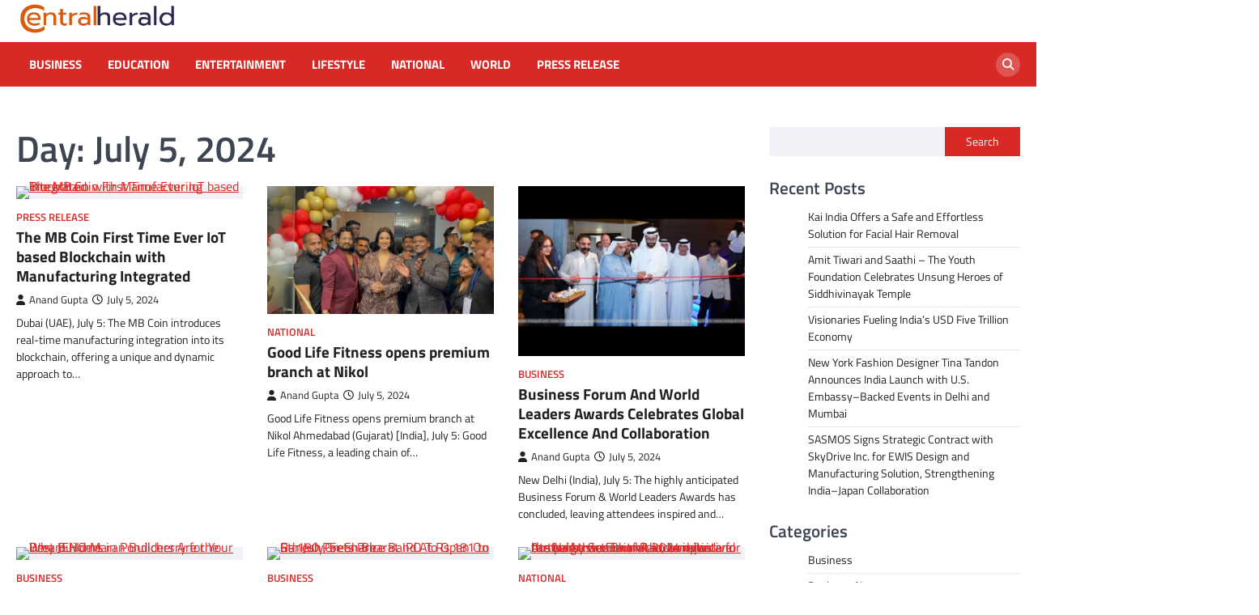

--- FILE ---
content_type: text/html; charset=UTF-8
request_url: https://centralherald.in/2024/07/05/
body_size: 13410
content:
<!doctype html>
<html lang="en-US">
<head>
	<meta charset="UTF-8">
	<meta name="viewport" content="width=device-width, initial-scale=1">
	<link rel="profile" href="https://gmpg.org/xfn/11">

	<title>July 5, 2024 &#8211; Central Herald</title>
<meta name='robots' content='max-image-preview:large' />
<link rel="alternate" type="application/rss+xml" title="Central Herald &raquo; Feed" href="https://centralherald.in/feed/" />
<link rel="alternate" type="application/rss+xml" title="Central Herald &raquo; Comments Feed" href="https://centralherald.in/comments/feed/" />
<style id='wp-img-auto-sizes-contain-inline-css'>
img:is([sizes=auto i],[sizes^="auto," i]){contain-intrinsic-size:3000px 1500px}
/*# sourceURL=wp-img-auto-sizes-contain-inline-css */
</style>

<style id='wp-emoji-styles-inline-css'>

	img.wp-smiley, img.emoji {
		display: inline !important;
		border: none !important;
		box-shadow: none !important;
		height: 1em !important;
		width: 1em !important;
		margin: 0 0.07em !important;
		vertical-align: -0.1em !important;
		background: none !important;
		padding: 0 !important;
	}
/*# sourceURL=wp-emoji-styles-inline-css */
</style>
<link rel='stylesheet' id='wp-block-library-css' href='https://centralherald.in/wp-includes/css/dist/block-library/style.min.css?ver=500d06cc2e58720536145cb2b01143c1' media='all' />
<style id='wp-block-categories-inline-css'>
.wp-block-categories{box-sizing:border-box}.wp-block-categories.alignleft{margin-right:2em}.wp-block-categories.alignright{margin-left:2em}.wp-block-categories.wp-block-categories-dropdown.aligncenter{text-align:center}.wp-block-categories .wp-block-categories__label{display:block;width:100%}
/*# sourceURL=https://centralherald.in/wp-includes/blocks/categories/style.min.css */
</style>
<style id='wp-block-heading-inline-css'>
h1:where(.wp-block-heading).has-background,h2:where(.wp-block-heading).has-background,h3:where(.wp-block-heading).has-background,h4:where(.wp-block-heading).has-background,h5:where(.wp-block-heading).has-background,h6:where(.wp-block-heading).has-background{padding:1.25em 2.375em}h1.has-text-align-left[style*=writing-mode]:where([style*=vertical-lr]),h1.has-text-align-right[style*=writing-mode]:where([style*=vertical-rl]),h2.has-text-align-left[style*=writing-mode]:where([style*=vertical-lr]),h2.has-text-align-right[style*=writing-mode]:where([style*=vertical-rl]),h3.has-text-align-left[style*=writing-mode]:where([style*=vertical-lr]),h3.has-text-align-right[style*=writing-mode]:where([style*=vertical-rl]),h4.has-text-align-left[style*=writing-mode]:where([style*=vertical-lr]),h4.has-text-align-right[style*=writing-mode]:where([style*=vertical-rl]),h5.has-text-align-left[style*=writing-mode]:where([style*=vertical-lr]),h5.has-text-align-right[style*=writing-mode]:where([style*=vertical-rl]),h6.has-text-align-left[style*=writing-mode]:where([style*=vertical-lr]),h6.has-text-align-right[style*=writing-mode]:where([style*=vertical-rl]){rotate:180deg}
/*# sourceURL=https://centralherald.in/wp-includes/blocks/heading/style.min.css */
</style>
<style id='wp-block-latest-posts-inline-css'>
.wp-block-latest-posts{box-sizing:border-box}.wp-block-latest-posts.alignleft{margin-right:2em}.wp-block-latest-posts.alignright{margin-left:2em}.wp-block-latest-posts.wp-block-latest-posts__list{list-style:none}.wp-block-latest-posts.wp-block-latest-posts__list li{clear:both;overflow-wrap:break-word}.wp-block-latest-posts.is-grid{display:flex;flex-wrap:wrap}.wp-block-latest-posts.is-grid li{margin:0 1.25em 1.25em 0;width:100%}@media (min-width:600px){.wp-block-latest-posts.columns-2 li{width:calc(50% - .625em)}.wp-block-latest-posts.columns-2 li:nth-child(2n){margin-right:0}.wp-block-latest-posts.columns-3 li{width:calc(33.33333% - .83333em)}.wp-block-latest-posts.columns-3 li:nth-child(3n){margin-right:0}.wp-block-latest-posts.columns-4 li{width:calc(25% - .9375em)}.wp-block-latest-posts.columns-4 li:nth-child(4n){margin-right:0}.wp-block-latest-posts.columns-5 li{width:calc(20% - 1em)}.wp-block-latest-posts.columns-5 li:nth-child(5n){margin-right:0}.wp-block-latest-posts.columns-6 li{width:calc(16.66667% - 1.04167em)}.wp-block-latest-posts.columns-6 li:nth-child(6n){margin-right:0}}:root :where(.wp-block-latest-posts.is-grid){padding:0}:root :where(.wp-block-latest-posts.wp-block-latest-posts__list){padding-left:0}.wp-block-latest-posts__post-author,.wp-block-latest-posts__post-date{display:block;font-size:.8125em}.wp-block-latest-posts__post-excerpt,.wp-block-latest-posts__post-full-content{margin-bottom:1em;margin-top:.5em}.wp-block-latest-posts__featured-image a{display:inline-block}.wp-block-latest-posts__featured-image img{height:auto;max-width:100%;width:auto}.wp-block-latest-posts__featured-image.alignleft{float:left;margin-right:1em}.wp-block-latest-posts__featured-image.alignright{float:right;margin-left:1em}.wp-block-latest-posts__featured-image.aligncenter{margin-bottom:1em;text-align:center}
/*# sourceURL=https://centralherald.in/wp-includes/blocks/latest-posts/style.min.css */
</style>
<style id='wp-block-search-inline-css'>
.wp-block-search__button{margin-left:10px;word-break:normal}.wp-block-search__button.has-icon{line-height:0}.wp-block-search__button svg{height:1.25em;min-height:24px;min-width:24px;width:1.25em;fill:currentColor;vertical-align:text-bottom}:where(.wp-block-search__button){border:1px solid #ccc;padding:6px 10px}.wp-block-search__inside-wrapper{display:flex;flex:auto;flex-wrap:nowrap;max-width:100%}.wp-block-search__label{width:100%}.wp-block-search.wp-block-search__button-only .wp-block-search__button{box-sizing:border-box;display:flex;flex-shrink:0;justify-content:center;margin-left:0;max-width:100%}.wp-block-search.wp-block-search__button-only .wp-block-search__inside-wrapper{min-width:0!important;transition-property:width}.wp-block-search.wp-block-search__button-only .wp-block-search__input{flex-basis:100%;transition-duration:.3s}.wp-block-search.wp-block-search__button-only.wp-block-search__searchfield-hidden,.wp-block-search.wp-block-search__button-only.wp-block-search__searchfield-hidden .wp-block-search__inside-wrapper{overflow:hidden}.wp-block-search.wp-block-search__button-only.wp-block-search__searchfield-hidden .wp-block-search__input{border-left-width:0!important;border-right-width:0!important;flex-basis:0;flex-grow:0;margin:0;min-width:0!important;padding-left:0!important;padding-right:0!important;width:0!important}:where(.wp-block-search__input){appearance:none;border:1px solid #949494;flex-grow:1;font-family:inherit;font-size:inherit;font-style:inherit;font-weight:inherit;letter-spacing:inherit;line-height:inherit;margin-left:0;margin-right:0;min-width:3rem;padding:8px;text-decoration:unset!important;text-transform:inherit}:where(.wp-block-search__button-inside .wp-block-search__inside-wrapper){background-color:#fff;border:1px solid #949494;box-sizing:border-box;padding:4px}:where(.wp-block-search__button-inside .wp-block-search__inside-wrapper) .wp-block-search__input{border:none;border-radius:0;padding:0 4px}:where(.wp-block-search__button-inside .wp-block-search__inside-wrapper) .wp-block-search__input:focus{outline:none}:where(.wp-block-search__button-inside .wp-block-search__inside-wrapper) :where(.wp-block-search__button){padding:4px 8px}.wp-block-search.aligncenter .wp-block-search__inside-wrapper{margin:auto}.wp-block[data-align=right] .wp-block-search.wp-block-search__button-only .wp-block-search__inside-wrapper{float:right}
/*# sourceURL=https://centralherald.in/wp-includes/blocks/search/style.min.css */
</style>
<style id='wp-block-group-inline-css'>
.wp-block-group{box-sizing:border-box}:where(.wp-block-group.wp-block-group-is-layout-constrained){position:relative}
/*# sourceURL=https://centralherald.in/wp-includes/blocks/group/style.min.css */
</style>
<style id='global-styles-inline-css'>
:root{--wp--preset--aspect-ratio--square: 1;--wp--preset--aspect-ratio--4-3: 4/3;--wp--preset--aspect-ratio--3-4: 3/4;--wp--preset--aspect-ratio--3-2: 3/2;--wp--preset--aspect-ratio--2-3: 2/3;--wp--preset--aspect-ratio--16-9: 16/9;--wp--preset--aspect-ratio--9-16: 9/16;--wp--preset--color--black: #000000;--wp--preset--color--cyan-bluish-gray: #abb8c3;--wp--preset--color--white: #ffffff;--wp--preset--color--pale-pink: #f78da7;--wp--preset--color--vivid-red: #cf2e2e;--wp--preset--color--luminous-vivid-orange: #ff6900;--wp--preset--color--luminous-vivid-amber: #fcb900;--wp--preset--color--light-green-cyan: #7bdcb5;--wp--preset--color--vivid-green-cyan: #00d084;--wp--preset--color--pale-cyan-blue: #8ed1fc;--wp--preset--color--vivid-cyan-blue: #0693e3;--wp--preset--color--vivid-purple: #9b51e0;--wp--preset--gradient--vivid-cyan-blue-to-vivid-purple: linear-gradient(135deg,rgb(6,147,227) 0%,rgb(155,81,224) 100%);--wp--preset--gradient--light-green-cyan-to-vivid-green-cyan: linear-gradient(135deg,rgb(122,220,180) 0%,rgb(0,208,130) 100%);--wp--preset--gradient--luminous-vivid-amber-to-luminous-vivid-orange: linear-gradient(135deg,rgb(252,185,0) 0%,rgb(255,105,0) 100%);--wp--preset--gradient--luminous-vivid-orange-to-vivid-red: linear-gradient(135deg,rgb(255,105,0) 0%,rgb(207,46,46) 100%);--wp--preset--gradient--very-light-gray-to-cyan-bluish-gray: linear-gradient(135deg,rgb(238,238,238) 0%,rgb(169,184,195) 100%);--wp--preset--gradient--cool-to-warm-spectrum: linear-gradient(135deg,rgb(74,234,220) 0%,rgb(151,120,209) 20%,rgb(207,42,186) 40%,rgb(238,44,130) 60%,rgb(251,105,98) 80%,rgb(254,248,76) 100%);--wp--preset--gradient--blush-light-purple: linear-gradient(135deg,rgb(255,206,236) 0%,rgb(152,150,240) 100%);--wp--preset--gradient--blush-bordeaux: linear-gradient(135deg,rgb(254,205,165) 0%,rgb(254,45,45) 50%,rgb(107,0,62) 100%);--wp--preset--gradient--luminous-dusk: linear-gradient(135deg,rgb(255,203,112) 0%,rgb(199,81,192) 50%,rgb(65,88,208) 100%);--wp--preset--gradient--pale-ocean: linear-gradient(135deg,rgb(255,245,203) 0%,rgb(182,227,212) 50%,rgb(51,167,181) 100%);--wp--preset--gradient--electric-grass: linear-gradient(135deg,rgb(202,248,128) 0%,rgb(113,206,126) 100%);--wp--preset--gradient--midnight: linear-gradient(135deg,rgb(2,3,129) 0%,rgb(40,116,252) 100%);--wp--preset--font-size--small: 13px;--wp--preset--font-size--medium: 20px;--wp--preset--font-size--large: 36px;--wp--preset--font-size--x-large: 42px;--wp--preset--spacing--20: 0.44rem;--wp--preset--spacing--30: 0.67rem;--wp--preset--spacing--40: 1rem;--wp--preset--spacing--50: 1.5rem;--wp--preset--spacing--60: 2.25rem;--wp--preset--spacing--70: 3.38rem;--wp--preset--spacing--80: 5.06rem;--wp--preset--shadow--natural: 6px 6px 9px rgba(0, 0, 0, 0.2);--wp--preset--shadow--deep: 12px 12px 50px rgba(0, 0, 0, 0.4);--wp--preset--shadow--sharp: 6px 6px 0px rgba(0, 0, 0, 0.2);--wp--preset--shadow--outlined: 6px 6px 0px -3px rgb(255, 255, 255), 6px 6px rgb(0, 0, 0);--wp--preset--shadow--crisp: 6px 6px 0px rgb(0, 0, 0);}:where(.is-layout-flex){gap: 0.5em;}:where(.is-layout-grid){gap: 0.5em;}body .is-layout-flex{display: flex;}.is-layout-flex{flex-wrap: wrap;align-items: center;}.is-layout-flex > :is(*, div){margin: 0;}body .is-layout-grid{display: grid;}.is-layout-grid > :is(*, div){margin: 0;}:where(.wp-block-columns.is-layout-flex){gap: 2em;}:where(.wp-block-columns.is-layout-grid){gap: 2em;}:where(.wp-block-post-template.is-layout-flex){gap: 1.25em;}:where(.wp-block-post-template.is-layout-grid){gap: 1.25em;}.has-black-color{color: var(--wp--preset--color--black) !important;}.has-cyan-bluish-gray-color{color: var(--wp--preset--color--cyan-bluish-gray) !important;}.has-white-color{color: var(--wp--preset--color--white) !important;}.has-pale-pink-color{color: var(--wp--preset--color--pale-pink) !important;}.has-vivid-red-color{color: var(--wp--preset--color--vivid-red) !important;}.has-luminous-vivid-orange-color{color: var(--wp--preset--color--luminous-vivid-orange) !important;}.has-luminous-vivid-amber-color{color: var(--wp--preset--color--luminous-vivid-amber) !important;}.has-light-green-cyan-color{color: var(--wp--preset--color--light-green-cyan) !important;}.has-vivid-green-cyan-color{color: var(--wp--preset--color--vivid-green-cyan) !important;}.has-pale-cyan-blue-color{color: var(--wp--preset--color--pale-cyan-blue) !important;}.has-vivid-cyan-blue-color{color: var(--wp--preset--color--vivid-cyan-blue) !important;}.has-vivid-purple-color{color: var(--wp--preset--color--vivid-purple) !important;}.has-black-background-color{background-color: var(--wp--preset--color--black) !important;}.has-cyan-bluish-gray-background-color{background-color: var(--wp--preset--color--cyan-bluish-gray) !important;}.has-white-background-color{background-color: var(--wp--preset--color--white) !important;}.has-pale-pink-background-color{background-color: var(--wp--preset--color--pale-pink) !important;}.has-vivid-red-background-color{background-color: var(--wp--preset--color--vivid-red) !important;}.has-luminous-vivid-orange-background-color{background-color: var(--wp--preset--color--luminous-vivid-orange) !important;}.has-luminous-vivid-amber-background-color{background-color: var(--wp--preset--color--luminous-vivid-amber) !important;}.has-light-green-cyan-background-color{background-color: var(--wp--preset--color--light-green-cyan) !important;}.has-vivid-green-cyan-background-color{background-color: var(--wp--preset--color--vivid-green-cyan) !important;}.has-pale-cyan-blue-background-color{background-color: var(--wp--preset--color--pale-cyan-blue) !important;}.has-vivid-cyan-blue-background-color{background-color: var(--wp--preset--color--vivid-cyan-blue) !important;}.has-vivid-purple-background-color{background-color: var(--wp--preset--color--vivid-purple) !important;}.has-black-border-color{border-color: var(--wp--preset--color--black) !important;}.has-cyan-bluish-gray-border-color{border-color: var(--wp--preset--color--cyan-bluish-gray) !important;}.has-white-border-color{border-color: var(--wp--preset--color--white) !important;}.has-pale-pink-border-color{border-color: var(--wp--preset--color--pale-pink) !important;}.has-vivid-red-border-color{border-color: var(--wp--preset--color--vivid-red) !important;}.has-luminous-vivid-orange-border-color{border-color: var(--wp--preset--color--luminous-vivid-orange) !important;}.has-luminous-vivid-amber-border-color{border-color: var(--wp--preset--color--luminous-vivid-amber) !important;}.has-light-green-cyan-border-color{border-color: var(--wp--preset--color--light-green-cyan) !important;}.has-vivid-green-cyan-border-color{border-color: var(--wp--preset--color--vivid-green-cyan) !important;}.has-pale-cyan-blue-border-color{border-color: var(--wp--preset--color--pale-cyan-blue) !important;}.has-vivid-cyan-blue-border-color{border-color: var(--wp--preset--color--vivid-cyan-blue) !important;}.has-vivid-purple-border-color{border-color: var(--wp--preset--color--vivid-purple) !important;}.has-vivid-cyan-blue-to-vivid-purple-gradient-background{background: var(--wp--preset--gradient--vivid-cyan-blue-to-vivid-purple) !important;}.has-light-green-cyan-to-vivid-green-cyan-gradient-background{background: var(--wp--preset--gradient--light-green-cyan-to-vivid-green-cyan) !important;}.has-luminous-vivid-amber-to-luminous-vivid-orange-gradient-background{background: var(--wp--preset--gradient--luminous-vivid-amber-to-luminous-vivid-orange) !important;}.has-luminous-vivid-orange-to-vivid-red-gradient-background{background: var(--wp--preset--gradient--luminous-vivid-orange-to-vivid-red) !important;}.has-very-light-gray-to-cyan-bluish-gray-gradient-background{background: var(--wp--preset--gradient--very-light-gray-to-cyan-bluish-gray) !important;}.has-cool-to-warm-spectrum-gradient-background{background: var(--wp--preset--gradient--cool-to-warm-spectrum) !important;}.has-blush-light-purple-gradient-background{background: var(--wp--preset--gradient--blush-light-purple) !important;}.has-blush-bordeaux-gradient-background{background: var(--wp--preset--gradient--blush-bordeaux) !important;}.has-luminous-dusk-gradient-background{background: var(--wp--preset--gradient--luminous-dusk) !important;}.has-pale-ocean-gradient-background{background: var(--wp--preset--gradient--pale-ocean) !important;}.has-electric-grass-gradient-background{background: var(--wp--preset--gradient--electric-grass) !important;}.has-midnight-gradient-background{background: var(--wp--preset--gradient--midnight) !important;}.has-small-font-size{font-size: var(--wp--preset--font-size--small) !important;}.has-medium-font-size{font-size: var(--wp--preset--font-size--medium) !important;}.has-large-font-size{font-size: var(--wp--preset--font-size--large) !important;}.has-x-large-font-size{font-size: var(--wp--preset--font-size--x-large) !important;}
/*# sourceURL=global-styles-inline-css */
</style>

<style id='classic-theme-styles-inline-css'>
/*! This file is auto-generated */
.wp-block-button__link{color:#fff;background-color:#32373c;border-radius:9999px;box-shadow:none;text-decoration:none;padding:calc(.667em + 2px) calc(1.333em + 2px);font-size:1.125em}.wp-block-file__button{background:#32373c;color:#fff;text-decoration:none}
/*# sourceURL=/wp-includes/css/classic-themes.min.css */
</style>
<link rel='stylesheet' id='world-news-slick-style-css' href='https://centralherald.in/wp-content/themes/world-news/assets/css/slick.min.css?ver=1.8.1' media='all' />
<link rel='stylesheet' id='world-news-fontawesome-style-css' href='https://centralherald.in/wp-content/themes/world-news/assets/css/fontawesome.min.css?ver=6.4.2' media='all' />
<link rel='stylesheet' id='world-news-google-fonts-css' href='https://centralherald.in/wp-content/fonts/a95151573b06ffe6849de1b176840fc0.css' media='all' />
<link rel='stylesheet' id='world-news-style-css' href='https://centralherald.in/wp-content/themes/world-news/style.css?ver=1.1.2' media='all' />
<style id='world-news-style-inline-css'>

	/* Color */
	:root {
		--header-text-color: #blank;
	}
	
	/* Typograhpy */
	:root {
		--font-heading: "Titillium Web", serif;
		--font-main: -apple-system, BlinkMacSystemFont,"Titillium Web", "Segoe UI", Roboto, Oxygen-Sans, Ubuntu, Cantarell, "Helvetica Neue", sans-serif;
	}

	body,
	button, input, select, optgroup, textarea {
		font-family: "Titillium Web", serif;
	}

	.site-title a {
		font-family: "Titillium Web", serif;
	}
	
	.site-description {
		font-family: "Titillium Web", serif;
	}
	
	body.custom-background.footer-sticky.light-theme #page.site {
		background-color: #ffffff;
		background-image: url("");
	}
	
/*# sourceURL=world-news-style-inline-css */
</style>
<script src="https://centralherald.in/wp-includes/js/jquery/jquery.min.js?ver=3.7.1" id="jquery-core-js"></script>
<script src="https://centralherald.in/wp-includes/js/jquery/jquery-migrate.min.js?ver=3.4.1" id="jquery-migrate-js"></script>
<link rel="https://api.w.org/" href="https://centralherald.in/wp-json/" /><link rel="EditURI" type="application/rsd+xml" title="RSD" href="https://centralherald.in/xmlrpc.php?rsd" />

<!-- Google tag (gtag.js) -->
<script async src="https://www.googletagmanager.com/gtag/js?id=G-4TGGC83W47"></script>
<script>
  window.dataLayer = window.dataLayer || [];
  function gtag(){dataLayer.push(arguments);}
  gtag('js', new Date());

  gtag('config', 'G-4TGGC83W47');
</script>
<style type="text/css" id="breadcrumb-trail-css">.trail-items li::after {content: "/";}</style>
		<style type="text/css">
					.site-title,
			.site-description {
					display: none;
					position: absolute;
					clip: rect(1px, 1px, 1px, 1px);
				}
					</style>
				<style id="wp-custom-css">
			.site-logo img {width:200px;}		</style>
		</head>

<body class="archive date wp-custom-logo wp-embed-responsive wp-theme-world-news hfeed right-sidebar">
		<div id="page" class="site">
		<a class="skip-link screen-reader-text" href="#primary">Skip to content</a>
		<div id="loader">
			<div class="loader-container">
				<div id="preloader" class="style-4">
					<div class="dot"></div>
				</div>
			</div>
		</div><!-- #loader -->
		<header id="masthead" class="site-header">
						<div class="middle-header-part " style="background-image: url('')">
				<div class="ascendoor-wrapper">
					<div class="middle-header-wrapper">
						<div class="site-branding">
															<div class="site-logo">
									<a href="https://centralherald.in/" class="custom-logo-link" rel="home"><img width="2323" height="540" src="https://centralherald.in/wp-content/uploads/2025/04/centralherald.png.webp" class="custom-logo" alt="Central Herald" decoding="async" fetchpriority="high" /></a>								</div>
														<div class="site-identity">
																	<p class="site-title"><a href="https://centralherald.in/" rel="home">Central Herald</a></p>
																</div>
						</div><!-- .site-branding -->
											</div>
				</div>
			</div>
			<div class="bottom-header-part-outer">
				<div class="bottom-header-part">
					<div class="ascendoor-wrapper">
						<div class="bottom-header-wrapper">
							<div class="navigation-part">
								<nav id="site-navigation" class="main-navigation">
									<button class="menu-toggle" aria-controls="primary-menu" aria-expanded="false">
										<span></span>
										<span></span>
										<span></span>
									</button>
									<div class="main-navigation-links">
										<div class="menu-new-container"><ul id="menu-new" class="menu"><li id="menu-item-23029" class="menu-item menu-item-type-taxonomy menu-item-object-category menu-item-23029"><a href="https://centralherald.in/category/business/">Business</a></li>
<li id="menu-item-23030" class="menu-item menu-item-type-taxonomy menu-item-object-category menu-item-23030"><a href="https://centralherald.in/category/education/">Education</a></li>
<li id="menu-item-23031" class="menu-item menu-item-type-taxonomy menu-item-object-category menu-item-23031"><a href="https://centralherald.in/category/entertainment/">Entertainment</a></li>
<li id="menu-item-23032" class="menu-item menu-item-type-taxonomy menu-item-object-category menu-item-23032"><a href="https://centralherald.in/category/lifestyle/">Lifestyle</a></li>
<li id="menu-item-23033" class="menu-item menu-item-type-taxonomy menu-item-object-category menu-item-23033"><a href="https://centralherald.in/category/national/">National</a></li>
<li id="menu-item-23035" class="menu-item menu-item-type-taxonomy menu-item-object-category menu-item-23035"><a href="https://centralherald.in/category/world/">World</a></li>
<li id="menu-item-23034" class="menu-item menu-item-type-taxonomy menu-item-object-category menu-item-23034"><a href="https://centralherald.in/category/press-release/">Press Release</a></li>
</ul></div>									</div>
								</nav><!-- #site-navigation -->
							</div>
							<div class="header-search">
								<div class="header-search-wrap">
									<a href="#" title="Search" class="header-search-icon">
										<i class="fa fa-search"></i>
									</a>
									<div class="header-search-form">
										<form role="search" method="get" class="search-form" action="https://centralherald.in/">
				<label>
					<span class="screen-reader-text">Search for:</span>
					<input type="search" class="search-field" placeholder="Search &hellip;" value="" name="s" />
				</label>
				<input type="submit" class="search-submit" value="Search" />
			</form>									</div>
								</div>
							</div>
						</div>
					</div>
				</div>
			</div>
		</header><!-- #masthead -->

					<div id="content" class="site-content">
				<div class="ascendoor-wrapper">
					<div class="ascendoor-page">
						<main id="primary" class="site-main">
			<header class="page-header">
			<h1 class="page-title">Day: <span>July 5, 2024</span></h1>		</header><!-- .page-header -->
		<div class="magazine-archive-layout grid-layout grid-column-3">
			
<article id="post-39326" class="post-39326 post type-post status-publish format-standard has-post-thumbnail hentry category-press-release tag-pr tag-press-release">
	<div class="mag-post-single">
		<div class="mag-post-img">
			
			<a class="post-thumbnail" href="https://centralherald.in/press-release/the-mb-coin-first-time-ever-iot-based-blockchain-with-manufacturing-integrated/" aria-hidden="true">
				<img width="1200" height="675" src="https://centralherald.in/wp-content/uploads/2024/07/1-46.jpg.webp" class="attachment-post-thumbnail size-post-thumbnail wp-post-image" alt="The MB Coin First Time Ever IoT based Blockchain with Manufacturing Integrated" decoding="async" />			</a>

					</div>
		<div class="mag-post-detail">
							<div class="mag-post-category">
					<a href="https://centralherald.in/category/press-release/">Press Release</a>				</div>
				<h2 class="entry-title mag-post-title"><a href="https://centralherald.in/press-release/the-mb-coin-first-time-ever-iot-based-blockchain-with-manufacturing-integrated/" rel="bookmark">The MB Coin First Time Ever IoT based Blockchain with Manufacturing Integrated</a></h2>			<div class="mag-post-meta">
				<span class="post-author"> <a class="url fn n" href="https://centralherald.in/author/admin_centralherald/"><i class="fas fa-user"></i>Anand Gupta</a></span><span class="post-date"><a href="https://centralherald.in/press-release/the-mb-coin-first-time-ever-iot-based-blockchain-with-manufacturing-integrated/" rel="bookmark"><i class="far fa-clock"></i><time class="entry-date published updated" datetime="2024-07-05T18:19:28+05:30">July 5, 2024</time></a></span>			</div>
			<div class="mag-post-excerpt">
				<p>Dubai (UAE), July 5: The MB Coin introduces real-time manufacturing integration into its blockchain, offering a unique and dynamic approach to&hellip;</p>
			</div>
		</div>	
	</div>

</article><!-- #post-39326 -->

<article id="post-39323" class="post-39323 post type-post status-publish format-standard has-post-thumbnail hentry category-national tag-national">
	<div class="mag-post-single">
		<div class="mag-post-img">
			
			<a class="post-thumbnail" href="https://centralherald.in/national/good-life-fitness-opens-premium-branch-at-nikol/" aria-hidden="true">
				<img width="1200" height="675" src="https://centralherald.in/wp-content/uploads/2024/07/1-45.jpg.webp" class="attachment-post-thumbnail size-post-thumbnail wp-post-image" alt="Good Life Fitness opens premium branch at Nikol" decoding="async" />			</a>

					</div>
		<div class="mag-post-detail">
							<div class="mag-post-category">
					<a href="https://centralherald.in/category/national/">National</a>				</div>
				<h2 class="entry-title mag-post-title"><a href="https://centralherald.in/national/good-life-fitness-opens-premium-branch-at-nikol/" rel="bookmark">Good Life Fitness opens premium branch at Nikol</a></h2>			<div class="mag-post-meta">
				<span class="post-author"> <a class="url fn n" href="https://centralherald.in/author/admin_centralherald/"><i class="fas fa-user"></i>Anand Gupta</a></span><span class="post-date"><a href="https://centralherald.in/national/good-life-fitness-opens-premium-branch-at-nikol/" rel="bookmark"><i class="far fa-clock"></i><time class="entry-date published updated" datetime="2024-07-05T17:55:33+05:30">July 5, 2024</time></a></span>			</div>
			<div class="mag-post-excerpt">
				<p>Good Life Fitness opens premium branch at Nikol Ahmedabad (Gujarat) [India], July 5: Good Life Fitness, a leading chain of&hellip;</p>
			</div>
		</div>	
	</div>

</article><!-- #post-39323 -->

<article id="post-39321" class="post-39321 post type-post status-publish format-standard has-post-thumbnail hentry category-business tag-business">
	<div class="mag-post-single">
		<div class="mag-post-img">
			
			<a class="post-thumbnail" href="https://centralherald.in/business/business-forum-and-world-leaders-awards-celebrates-global-excellence-and-collaboration/" aria-hidden="true">
				<img width="1200" height="900" src="https://centralherald.in/wp-content/uploads/2024/07/image-1-20.jpg.webp" class="attachment-post-thumbnail size-post-thumbnail wp-post-image" alt="Business Forum And World Leaders Awards Celebrates Global Excellence And Collaboration" decoding="async" />			</a>

					</div>
		<div class="mag-post-detail">
							<div class="mag-post-category">
					<a href="https://centralherald.in/category/business/">Business</a>				</div>
				<h2 class="entry-title mag-post-title"><a href="https://centralherald.in/business/business-forum-and-world-leaders-awards-celebrates-global-excellence-and-collaboration/" rel="bookmark">Business Forum And World Leaders Awards Celebrates Global Excellence And Collaboration</a></h2>			<div class="mag-post-meta">
				<span class="post-author"> <a class="url fn n" href="https://centralherald.in/author/admin_centralherald/"><i class="fas fa-user"></i>Anand Gupta</a></span><span class="post-date"><a href="https://centralherald.in/business/business-forum-and-world-leaders-awards-celebrates-global-excellence-and-collaboration/" rel="bookmark"><i class="far fa-clock"></i><time class="entry-date published updated" datetime="2024-07-05T17:53:46+05:30">July 5, 2024</time></a></span>			</div>
			<div class="mag-post-excerpt">
				<p>New Delhi (India), July 5: The highly anticipated Business Forum &amp; World Leaders Awards has concluded, leaving attendees inspired and&hellip;</p>
			</div>
		</div>	
	</div>

</article><!-- #post-39321 -->

<article id="post-39319" class="post-39319 post type-post status-publish format-standard has-post-thumbnail hentry category-business tag-business">
	<div class="mag-post-single">
		<div class="mag-post-img">
			
			<a class="post-thumbnail" href="https://centralherald.in/business/why-jeno-maran-builders-are-the-best-builders-in-pondicherry-for-your-dream-home/" aria-hidden="true">
				<img width="1200" height="675" src="https://centralherald.in/wp-content/uploads/2024/07/1-39.jpg.webp" class="attachment-post-thumbnail size-post-thumbnail wp-post-image" alt="Why JENO Maran Builders Are the Best Builders in Pondicherry for Your Dream Home" decoding="async" loading="lazy" />			</a>

					</div>
		<div class="mag-post-detail">
							<div class="mag-post-category">
					<a href="https://centralherald.in/category/business/">Business</a>				</div>
				<h2 class="entry-title mag-post-title"><a href="https://centralherald.in/business/why-jeno-maran-builders-are-the-best-builders-in-pondicherry-for-your-dream-home/" rel="bookmark">Why JENO Maran Builders Are the Best Builders in Pondicherry for Your Dream Home</a></h2>			<div class="mag-post-meta">
				<span class="post-author"> <a class="url fn n" href="https://centralherald.in/author/admin_centralherald/"><i class="fas fa-user"></i>Anand Gupta</a></span><span class="post-date"><a href="https://centralherald.in/business/why-jeno-maran-builders-are-the-best-builders-in-pondicherry-for-your-dream-home/" rel="bookmark"><i class="far fa-clock"></i><time class="entry-date published updated" datetime="2024-07-05T17:32:37+05:30">July 5, 2024</time></a></span>			</div>
			<div class="mag-post-excerpt">
				<p>Pondicherry (Tamil Nadu) [India], July 5: Real estate is a great investment. Not only is it great as a means&hellip;</p>
			</div>
		</div>	
	</div>

</article><!-- #post-39319 -->

<article id="post-39313" class="post-39313 post type-post status-publish format-standard has-post-thumbnail hentry category-business tag-business">
	<div class="mag-post-single">
		<div class="mag-post-img">
			
			<a class="post-thumbnail" href="https://centralherald.in/business/ganesh-green-bharat-ipo-to-open-on-5th-july-sets-price-band-at-rs-181-to-rs-190-per-share/" aria-hidden="true">
				<img width="1200" height="675" src="https://centralherald.in/wp-content/uploads/2024/07/1-44.jpg.webp" class="attachment-post-thumbnail size-post-thumbnail wp-post-image" alt="Ganesh Green Bharat IPO To Open On 5th July, Sets Price Band At Rs 181 to Rs 190 Per Share" decoding="async" loading="lazy" />			</a>

					</div>
		<div class="mag-post-detail">
							<div class="mag-post-category">
					<a href="https://centralherald.in/category/business/">Business</a>				</div>
				<h2 class="entry-title mag-post-title"><a href="https://centralherald.in/business/ganesh-green-bharat-ipo-to-open-on-5th-july-sets-price-band-at-rs-181-to-rs-190-per-share/" rel="bookmark">Ganesh Green Bharat IPO To Open On 5th July, Sets Price Band At Rs 181 to Rs 190 Per Share</a></h2>			<div class="mag-post-meta">
				<span class="post-author"> <a class="url fn n" href="https://centralherald.in/author/admin_centralherald/"><i class="fas fa-user"></i>Anand Gupta</a></span><span class="post-date"><a href="https://centralherald.in/business/ganesh-green-bharat-ipo-to-open-on-5th-july-sets-price-band-at-rs-181-to-rs-190-per-share/" rel="bookmark"><i class="far fa-clock"></i><time class="entry-date published updated" datetime="2024-07-05T17:10:24+05:30">July 5, 2024</time></a></span>			</div>
			<div class="mag-post-excerpt">
				<p>Ahmedabad (Gujarat) [India], July 5: Incorporated in April 2016, Ganesh Green Bharat Limited is into Solar PV Modules manufacturing, solar system&hellip;</p>
			</div>
		</div>	
	</div>

</article><!-- #post-39313 -->

<article id="post-39315" class="post-39315 post type-post status-publish format-standard has-post-thumbnail hentry category-national tag-national">
	<div class="mag-post-single">
		<div class="mag-post-img">
			
			<a class="post-thumbnail" href="https://centralherald.in/national/at-the-atharv-bharat-2024-event-hosted-by-summit-india-a-major-campaign-was-launched-worldwide-for-the-construction-of-ram-temples-and-the-namaste-summit-india-initiative/" aria-hidden="true">
				<img width="1200" height="675" src="https://centralherald.in/wp-content/uploads/2024/07/1-42.jpg.webp" class="attachment-post-thumbnail size-post-thumbnail wp-post-image" alt="At the Atharv Bharat 2024 event hosted by Summit India, a major campaign was launched worldwide for the construction of Ram temples and the Namaste Summit India initiative" decoding="async" loading="lazy" />			</a>

					</div>
		<div class="mag-post-detail">
							<div class="mag-post-category">
					<a href="https://centralherald.in/category/national/">National</a>				</div>
				<h2 class="entry-title mag-post-title"><a href="https://centralherald.in/national/at-the-atharv-bharat-2024-event-hosted-by-summit-india-a-major-campaign-was-launched-worldwide-for-the-construction-of-ram-temples-and-the-namaste-summit-india-initiative/" rel="bookmark">At the Atharv Bharat 2024 event hosted by Summit India, a major campaign was launched worldwide for the construction of Ram temples and the Namaste Summit India initiative</a></h2>			<div class="mag-post-meta">
				<span class="post-author"> <a class="url fn n" href="https://centralherald.in/author/admin_centralherald/"><i class="fas fa-user"></i>Anand Gupta</a></span><span class="post-date"><a href="https://centralherald.in/national/at-the-atharv-bharat-2024-event-hosted-by-summit-india-a-major-campaign-was-launched-worldwide-for-the-construction-of-ram-temples-and-the-namaste-summit-india-initiative/" rel="bookmark"><i class="far fa-clock"></i><time class="entry-date published updated" datetime="2024-07-05T17:01:45+05:30">July 5, 2024</time></a></span>			</div>
			<div class="mag-post-excerpt">
				<p>New Delhi (India), July 5: The Atharv Bharat 2024 program, held under the banner of Summit India, has garnered significant&hellip;</p>
			</div>
		</div>	
	</div>

</article><!-- #post-39315 -->

<article id="post-39317" class="post-39317 post type-post status-publish format-standard has-post-thumbnail hentry category-health tag-health">
	<div class="mag-post-single">
		<div class="mag-post-img">
			
			<a class="post-thumbnail" href="https://centralherald.in/health/dr-rajesh-gupta-best-dentist-in-jaipur/" aria-hidden="true">
				<img width="1200" height="675" src="https://centralherald.in/wp-content/uploads/2024/07/1-43.jpg.webp" class="attachment-post-thumbnail size-post-thumbnail wp-post-image" alt="Dr Rajesh Gupta – Best Dentist In Jaipur" decoding="async" loading="lazy" />			</a>

					</div>
		<div class="mag-post-detail">
							<div class="mag-post-category">
					<a href="https://centralherald.in/category/health/">Health</a>				</div>
				<h2 class="entry-title mag-post-title"><a href="https://centralherald.in/health/dr-rajesh-gupta-best-dentist-in-jaipur/" rel="bookmark">Dr Rajesh Gupta – Best Dentist In Jaipur</a></h2>			<div class="mag-post-meta">
				<span class="post-author"> <a class="url fn n" href="https://centralherald.in/author/admin_centralherald/"><i class="fas fa-user"></i>Anand Gupta</a></span><span class="post-date"><a href="https://centralherald.in/health/dr-rajesh-gupta-best-dentist-in-jaipur/" rel="bookmark"><i class="far fa-clock"></i><time class="entry-date published updated" datetime="2024-07-05T17:01:02+05:30">July 5, 2024</time></a></span>			</div>
			<div class="mag-post-excerpt">
				<p>Jaipur (Rajasthan) [India], July 5: When it comes to exceptional dental care in Jaipur, YouDent Hospital stands out as the&hellip;</p>
			</div>
		</div>	
	</div>

</article><!-- #post-39317 -->

<article id="post-39310" class="post-39310 post type-post status-publish format-standard has-post-thumbnail hentry category-national tag-national">
	<div class="mag-post-single">
		<div class="mag-post-img">
			
			<a class="post-thumbnail" href="https://centralherald.in/national/rotary-club-of-calcutta-majestic-holds-13th-installation-ceremony-with-distinguished-guests/" aria-hidden="true">
				<img width="1200" height="900" src="https://centralherald.in/wp-content/uploads/2024/07/image-1-18.jpg.webp" class="attachment-post-thumbnail size-post-thumbnail wp-post-image" alt="Rotary Club of Calcutta Majestic Holds 13th Installation Ceremony with Distinguished Guests" decoding="async" loading="lazy" />			</a>

					</div>
		<div class="mag-post-detail">
							<div class="mag-post-category">
					<a href="https://centralherald.in/category/national/">National</a>				</div>
				<h2 class="entry-title mag-post-title"><a href="https://centralherald.in/national/rotary-club-of-calcutta-majestic-holds-13th-installation-ceremony-with-distinguished-guests/" rel="bookmark">Rotary Club of Calcutta Majestic Holds 13th Installation Ceremony with Distinguished Guests</a></h2>			<div class="mag-post-meta">
				<span class="post-author"> <a class="url fn n" href="https://centralherald.in/author/admin_centralherald/"><i class="fas fa-user"></i>Anand Gupta</a></span><span class="post-date"><a href="https://centralherald.in/national/rotary-club-of-calcutta-majestic-holds-13th-installation-ceremony-with-distinguished-guests/" rel="bookmark"><i class="far fa-clock"></i><time class="entry-date published updated" datetime="2024-07-05T15:33:46+05:30">July 5, 2024</time></a></span>			</div>
			<div class="mag-post-excerpt">
				<p>Kolkata (West Bengal) [India], July 5: On July 2nd, the Rotary Club of Calcutta Majestic held their 13th Installation Ceremony&hellip;</p>
			</div>
		</div>	
	</div>

</article><!-- #post-39310 -->

<article id="post-39307" class="post-39307 post type-post status-publish format-standard has-post-thumbnail hentry category-business tag-business">
	<div class="mag-post-single">
		<div class="mag-post-img">
			
			<a class="post-thumbnail" href="https://centralherald.in/business/loanxpress-com-advances-esg-initiatives-to-support-indian-smes/" aria-hidden="true">
				<img width="1200" height="900" src="https://centralherald.in/wp-content/uploads/2024/07/image-1-19.jpg.webp" class="attachment-post-thumbnail size-post-thumbnail wp-post-image" alt="LoanXpress.com Advances ESG Initiatives to Support Indian SMEs" decoding="async" loading="lazy" />			</a>

					</div>
		<div class="mag-post-detail">
							<div class="mag-post-category">
					<a href="https://centralherald.in/category/business/">Business</a>				</div>
				<h2 class="entry-title mag-post-title"><a href="https://centralherald.in/business/loanxpress-com-advances-esg-initiatives-to-support-indian-smes/" rel="bookmark">LoanXpress.com Advances ESG Initiatives to Support Indian SMEs</a></h2>			<div class="mag-post-meta">
				<span class="post-author"> <a class="url fn n" href="https://centralherald.in/author/admin_centralherald/"><i class="fas fa-user"></i>Anand Gupta</a></span><span class="post-date"><a href="https://centralherald.in/business/loanxpress-com-advances-esg-initiatives-to-support-indian-smes/" rel="bookmark"><i class="far fa-clock"></i><time class="entry-date published updated" datetime="2024-07-05T15:33:16+05:30">July 5, 2024</time></a></span>			</div>
			<div class="mag-post-excerpt">
				<p>Mumbai (Maharashtra) [India], July 5: LoanXpress.com, a digital platform owned by Vermillion Finalytics, is dedicated to assisting small and mid-sized&hellip;</p>
			</div>
		</div>	
	</div>

</article><!-- #post-39307 -->

<article id="post-39305" class="post-39305 post type-post status-publish format-standard has-post-thumbnail hentry category-business tag-business">
	<div class="mag-post-single">
		<div class="mag-post-img">
			
			<a class="post-thumbnail" href="https://centralherald.in/business/beato-and-policy-ensure-join-forces-to-transform-diabetes-care-in-india/" aria-hidden="true">
				<img width="1200" height="900" src="https://centralherald.in/wp-content/uploads/2024/07/image-34.jpg.webp" class="attachment-post-thumbnail size-post-thumbnail wp-post-image" alt="BeatO and Policy Ensure Join Forces to Transform Diabetes Care in India" decoding="async" loading="lazy" />			</a>

					</div>
		<div class="mag-post-detail">
							<div class="mag-post-category">
					<a href="https://centralherald.in/category/business/">Business</a>				</div>
				<h2 class="entry-title mag-post-title"><a href="https://centralherald.in/business/beato-and-policy-ensure-join-forces-to-transform-diabetes-care-in-india/" rel="bookmark">BeatO and Policy Ensure Join Forces to Transform Diabetes Care in India</a></h2>			<div class="mag-post-meta">
				<span class="post-author"> <a class="url fn n" href="https://centralherald.in/author/admin_centralherald/"><i class="fas fa-user"></i>Anand Gupta</a></span><span class="post-date"><a href="https://centralherald.in/business/beato-and-policy-ensure-join-forces-to-transform-diabetes-care-in-india/" rel="bookmark"><i class="far fa-clock"></i><time class="entry-date published updated" datetime="2024-07-05T15:32:19+05:30">July 5, 2024</time></a></span>			</div>
			<div class="mag-post-excerpt">
				<p>New Delhi (India), July 5:  BeatO, India’s leading diabetes solution platform, has partnered with the renowned general insurance platform, Policy&hellip;</p>
			</div>
		</div>	
	</div>

</article><!-- #post-39305 -->
		</div>
		
	<nav class="navigation posts-navigation" aria-label="Posts">
		<h2 class="screen-reader-text">Posts navigation</h2>
		<div class="nav-links"><div class="nav-previous"><a href="https://centralherald.in/2024/07/05/page/2/" >Older posts</a></div></div>
	</nav></main><!-- #main -->

<aside id="secondary" class="widget-area">
	<section id="block-2" class="widget widget_block widget_search"><form role="search" method="get" action="https://centralherald.in/" class="wp-block-search__button-outside wp-block-search__text-button wp-block-search"    ><label class="wp-block-search__label" for="wp-block-search__input-1" >Search</label><div class="wp-block-search__inside-wrapper" ><input class="wp-block-search__input" id="wp-block-search__input-1" placeholder="" value="" type="search" name="s" required /><button aria-label="Search" class="wp-block-search__button wp-element-button" type="submit" >Search</button></div></form></section><section id="block-3" class="widget widget_block"><div class="wp-block-group"><div class="wp-block-group__inner-container is-layout-flow wp-block-group-is-layout-flow"><h2 class="wp-block-heading">Recent Posts</h2><ul class="wp-block-latest-posts__list wp-block-latest-posts"><li><a class="wp-block-latest-posts__post-title" href="https://centralherald.in/business/kai-india-offers-a-safe-and-effortless-solution-for-facial-hair-removal/">Kai India Offers a Safe and Effortless Solution for Facial Hair Removal</a></li>
<li><a class="wp-block-latest-posts__post-title" href="https://centralherald.in/lifestyle/amit-tiwari-and-saathi-the-youth-foundation-celebrates-unsung-heroes-of-siddhivinayak-temple/">Amit Tiwari and Saathi – The Youth Foundation Celebrates Unsung Heroes of Siddhivinayak Temple</a></li>
<li><a class="wp-block-latest-posts__post-title" href="https://centralherald.in/business/visionaries-fueling-indias-usd-five-trillion-economy/">Visionaries Fueling India’s USD Five Trillion Economy</a></li>
<li><a class="wp-block-latest-posts__post-title" href="https://centralherald.in/lifestyle/new-york-fashion-designer-tina-tandon-announces-india-launch-with-u-s-embassy-backed-events-in-delhi-and-mumbai/">New York Fashion Designer Tina Tandon Announces India Launch with U.S. Embassy–Backed Events in Delhi and Mumbai</a></li>
<li><a class="wp-block-latest-posts__post-title" href="https://centralherald.in/business/sasmos-signs-strategic-contract-with-skydrive-inc-for-ewis-design-and-manufacturing-solution-strengthening-india-japan-collaboration/">SASMOS Signs Strategic Contract with SkyDrive Inc. for EWIS Design and Manufacturing Solution, Strengthening India–Japan Collaboration</a></li>
</ul></div></div></section><section id="block-6" class="widget widget_block"><div class="wp-block-group"><div class="wp-block-group__inner-container is-layout-flow wp-block-group-is-layout-flow"><h2 class="wp-block-heading">Categories</h2><ul class="wp-block-categories-list wp-block-categories">	<li class="cat-item cat-item-2"><a href="https://centralherald.in/category/business/">Business</a>
</li>
	<li class="cat-item cat-item-49"><a href="https://centralherald.in/category/business-news/">Business News</a>
</li>
	<li class="cat-item cat-item-74"><a href="https://centralherald.in/category/education/">Education</a>
</li>
	<li class="cat-item cat-item-3"><a href="https://centralherald.in/category/entertainment/">Entertainment</a>
</li>
	<li class="cat-item cat-item-4"><a href="https://centralherald.in/category/fashion/">Fashion</a>
</li>
	<li class="cat-item cat-item-5"><a href="https://centralherald.in/category/food/">Food</a>
</li>
	<li class="cat-item cat-item-6"><a href="https://centralherald.in/category/headline/">Headline</a>
</li>
	<li class="cat-item cat-item-7"><a href="https://centralherald.in/category/health/">Health</a>
</li>
	<li class="cat-item cat-item-101"><a href="https://centralherald.in/category/lifestyle/">Lifestyle</a>
</li>
	<li class="cat-item cat-item-69"><a href="https://centralherald.in/category/national/">National</a>
</li>
	<li class="cat-item cat-item-8"><a href="https://centralherald.in/category/politics/">Politics</a>
</li>
	<li class="cat-item cat-item-52"><a href="https://centralherald.in/category/press-release/">Press Release</a>
</li>
	<li class="cat-item cat-item-9"><a href="https://centralherald.in/category/sport/">Sport</a>
</li>
	<li class="cat-item cat-item-179"><a href="https://centralherald.in/category/sports/">Sports</a>
</li>
	<li class="cat-item cat-item-10"><a href="https://centralherald.in/category/tech/">Tech</a>
</li>
	<li class="cat-item cat-item-595"><a href="https://centralherald.in/category/technology/">Technology</a>
</li>
	<li class="cat-item cat-item-11"><a href="https://centralherald.in/category/travel/">Travel</a>
</li>
	<li class="cat-item cat-item-1"><a href="https://centralherald.in/category/uncategorized/">Uncategorized</a>
</li>
	<li class="cat-item cat-item-370"><a href="https://centralherald.in/category/world/">World</a>
</li>
</ul></div></div></section></aside><!-- #secondary -->
					</div>
			</div>
		</div><!-- #content -->
	
	</div><!-- #page -->

	<footer id="colophon" class="site-footer">
				<div class="site-footer-bottom">
			<div class="ascendoor-wrapper">
				<div class="site-footer-bottom-wrapper">
					<div class="site-info">
							<span>Copyright &copy; 2026 <a href="https://centralherald.in/">Central Herald</a> | World News&nbsp;by&nbsp;<a target="_blank" href="https://ascendoor.com/">Ascendoor</a> | Powered by <a href="https://wordpress.org/" target="_blank">WordPress</a>. </span>					
						</div><!-- .site-info -->
				</div>
			</div>
		</div>
	</footer><!-- #colophon -->
			<a href="#" id="scroll-to-top" class="magazine-scroll-to-top">
			<i class="fas fa-chevron-up"></i>
			<div class="progress-wrap">
				<svg class="progress-circle svg-content" width="100%" height="100%" viewBox="-1 -1 102 102">
					<path d="M50,1 a49,49 0 0,1 0,98 a49,49 0 0,1 0,-98"/>
				</svg>
			</div>
		</a>
		
<script type="speculationrules">
{"prefetch":[{"source":"document","where":{"and":[{"href_matches":"/*"},{"not":{"href_matches":["/wp-*.php","/wp-admin/*","/wp-content/uploads/*","/wp-content/*","/wp-content/plugins/*","/wp-content/themes/world-news/*","/*\\?(.+)"]}},{"not":{"selector_matches":"a[rel~=\"nofollow\"]"}},{"not":{"selector_matches":".no-prefetch, .no-prefetch a"}}]},"eagerness":"conservative"}]}
</script>
<script src="https://centralherald.in/wp-content/themes/world-news/assets/js/navigation.min.js?ver=1.1.2" id="world-news-navigation-script-js"></script>
<script src="https://centralherald.in/wp-content/themes/world-news/assets/js/slick.min.js?ver=1.8.1" id="world-news-slick-script-js"></script>
<script src="https://centralherald.in/wp-content/themes/world-news/assets/js/jquery.marquee.min.js?ver=1.6.0" id="world-news-marquee-script-js"></script>
<script src="https://centralherald.in/wp-content/themes/world-news/assets/js/custom.min.js?ver=1.1.2" id="world-news-custom-script-js"></script>
<script id="wp-emoji-settings" type="application/json">
{"baseUrl":"https://s.w.org/images/core/emoji/17.0.2/72x72/","ext":".png","svgUrl":"https://s.w.org/images/core/emoji/17.0.2/svg/","svgExt":".svg","source":{"concatemoji":"https://centralherald.in/wp-includes/js/wp-emoji-release.min.js?ver=500d06cc2e58720536145cb2b01143c1"}}
</script>
<script type="module">
/*! This file is auto-generated */
const a=JSON.parse(document.getElementById("wp-emoji-settings").textContent),o=(window._wpemojiSettings=a,"wpEmojiSettingsSupports"),s=["flag","emoji"];function i(e){try{var t={supportTests:e,timestamp:(new Date).valueOf()};sessionStorage.setItem(o,JSON.stringify(t))}catch(e){}}function c(e,t,n){e.clearRect(0,0,e.canvas.width,e.canvas.height),e.fillText(t,0,0);t=new Uint32Array(e.getImageData(0,0,e.canvas.width,e.canvas.height).data);e.clearRect(0,0,e.canvas.width,e.canvas.height),e.fillText(n,0,0);const a=new Uint32Array(e.getImageData(0,0,e.canvas.width,e.canvas.height).data);return t.every((e,t)=>e===a[t])}function p(e,t){e.clearRect(0,0,e.canvas.width,e.canvas.height),e.fillText(t,0,0);var n=e.getImageData(16,16,1,1);for(let e=0;e<n.data.length;e++)if(0!==n.data[e])return!1;return!0}function u(e,t,n,a){switch(t){case"flag":return n(e,"\ud83c\udff3\ufe0f\u200d\u26a7\ufe0f","\ud83c\udff3\ufe0f\u200b\u26a7\ufe0f")?!1:!n(e,"\ud83c\udde8\ud83c\uddf6","\ud83c\udde8\u200b\ud83c\uddf6")&&!n(e,"\ud83c\udff4\udb40\udc67\udb40\udc62\udb40\udc65\udb40\udc6e\udb40\udc67\udb40\udc7f","\ud83c\udff4\u200b\udb40\udc67\u200b\udb40\udc62\u200b\udb40\udc65\u200b\udb40\udc6e\u200b\udb40\udc67\u200b\udb40\udc7f");case"emoji":return!a(e,"\ud83e\u1fac8")}return!1}function f(e,t,n,a){let r;const o=(r="undefined"!=typeof WorkerGlobalScope&&self instanceof WorkerGlobalScope?new OffscreenCanvas(300,150):document.createElement("canvas")).getContext("2d",{willReadFrequently:!0}),s=(o.textBaseline="top",o.font="600 32px Arial",{});return e.forEach(e=>{s[e]=t(o,e,n,a)}),s}function r(e){var t=document.createElement("script");t.src=e,t.defer=!0,document.head.appendChild(t)}a.supports={everything:!0,everythingExceptFlag:!0},new Promise(t=>{let n=function(){try{var e=JSON.parse(sessionStorage.getItem(o));if("object"==typeof e&&"number"==typeof e.timestamp&&(new Date).valueOf()<e.timestamp+604800&&"object"==typeof e.supportTests)return e.supportTests}catch(e){}return null}();if(!n){if("undefined"!=typeof Worker&&"undefined"!=typeof OffscreenCanvas&&"undefined"!=typeof URL&&URL.createObjectURL&&"undefined"!=typeof Blob)try{var e="postMessage("+f.toString()+"("+[JSON.stringify(s),u.toString(),c.toString(),p.toString()].join(",")+"));",a=new Blob([e],{type:"text/javascript"});const r=new Worker(URL.createObjectURL(a),{name:"wpTestEmojiSupports"});return void(r.onmessage=e=>{i(n=e.data),r.terminate(),t(n)})}catch(e){}i(n=f(s,u,c,p))}t(n)}).then(e=>{for(const n in e)a.supports[n]=e[n],a.supports.everything=a.supports.everything&&a.supports[n],"flag"!==n&&(a.supports.everythingExceptFlag=a.supports.everythingExceptFlag&&a.supports[n]);var t;a.supports.everythingExceptFlag=a.supports.everythingExceptFlag&&!a.supports.flag,a.supports.everything||((t=a.source||{}).concatemoji?r(t.concatemoji):t.wpemoji&&t.twemoji&&(r(t.twemoji),r(t.wpemoji)))});
//# sourceURL=https://centralherald.in/wp-includes/js/wp-emoji-loader.min.js
</script>

</body>
</html>


<!-- Page cached by LiteSpeed Cache 7.7 on 2026-01-26 17:20:37 -->